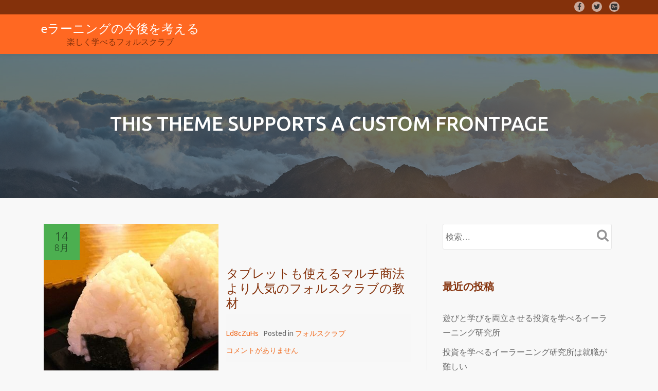

--- FILE ---
content_type: text/html; charset=UTF-8
request_url: https://gameskidsonline.net/?paged=2
body_size: 11145
content:
<!DOCTYPE html>
<html lang="ja" class="no-js">
<head>
	<meta charset="UTF-8">
	<meta name="viewport" content="width=device-width, initial-scale=1">
	<link rel="profile" href="http://gmpg.org/xfn/11">
	<link rel="pingback" href="https://gameskidsonline.net/xmlrpc.php">
	<title>eラーニングの今後を考える &#8211; ページ 2 &#8211; 楽しく学べるフォルスクラブ</title>
<meta name='robots' content='max-image-preview:large' />
<link rel='dns-prefetch' href='//fonts.googleapis.com' />
<link rel="alternate" type="application/rss+xml" title="eラーニングの今後を考える &raquo; フィード" href="https://gameskidsonline.net/?feed=rss2" />
<link rel="alternate" type="application/rss+xml" title="eラーニングの今後を考える &raquo; コメントフィード" href="https://gameskidsonline.net/?feed=comments-rss2" />
<script type="text/javascript">
window._wpemojiSettings = {"baseUrl":"https:\/\/s.w.org\/images\/core\/emoji\/14.0.0\/72x72\/","ext":".png","svgUrl":"https:\/\/s.w.org\/images\/core\/emoji\/14.0.0\/svg\/","svgExt":".svg","source":{"concatemoji":"https:\/\/gameskidsonline.net\/wp-includes\/js\/wp-emoji-release.min.js?ver=6.2.2"}};
/*! This file is auto-generated */
!function(e,a,t){var n,r,o,i=a.createElement("canvas"),p=i.getContext&&i.getContext("2d");function s(e,t){p.clearRect(0,0,i.width,i.height),p.fillText(e,0,0);e=i.toDataURL();return p.clearRect(0,0,i.width,i.height),p.fillText(t,0,0),e===i.toDataURL()}function c(e){var t=a.createElement("script");t.src=e,t.defer=t.type="text/javascript",a.getElementsByTagName("head")[0].appendChild(t)}for(o=Array("flag","emoji"),t.supports={everything:!0,everythingExceptFlag:!0},r=0;r<o.length;r++)t.supports[o[r]]=function(e){if(p&&p.fillText)switch(p.textBaseline="top",p.font="600 32px Arial",e){case"flag":return s("\ud83c\udff3\ufe0f\u200d\u26a7\ufe0f","\ud83c\udff3\ufe0f\u200b\u26a7\ufe0f")?!1:!s("\ud83c\uddfa\ud83c\uddf3","\ud83c\uddfa\u200b\ud83c\uddf3")&&!s("\ud83c\udff4\udb40\udc67\udb40\udc62\udb40\udc65\udb40\udc6e\udb40\udc67\udb40\udc7f","\ud83c\udff4\u200b\udb40\udc67\u200b\udb40\udc62\u200b\udb40\udc65\u200b\udb40\udc6e\u200b\udb40\udc67\u200b\udb40\udc7f");case"emoji":return!s("\ud83e\udef1\ud83c\udffb\u200d\ud83e\udef2\ud83c\udfff","\ud83e\udef1\ud83c\udffb\u200b\ud83e\udef2\ud83c\udfff")}return!1}(o[r]),t.supports.everything=t.supports.everything&&t.supports[o[r]],"flag"!==o[r]&&(t.supports.everythingExceptFlag=t.supports.everythingExceptFlag&&t.supports[o[r]]);t.supports.everythingExceptFlag=t.supports.everythingExceptFlag&&!t.supports.flag,t.DOMReady=!1,t.readyCallback=function(){t.DOMReady=!0},t.supports.everything||(n=function(){t.readyCallback()},a.addEventListener?(a.addEventListener("DOMContentLoaded",n,!1),e.addEventListener("load",n,!1)):(e.attachEvent("onload",n),a.attachEvent("onreadystatechange",function(){"complete"===a.readyState&&t.readyCallback()})),(e=t.source||{}).concatemoji?c(e.concatemoji):e.wpemoji&&e.twemoji&&(c(e.twemoji),c(e.wpemoji)))}(window,document,window._wpemojiSettings);
</script>
<style type="text/css">
img.wp-smiley,
img.emoji {
	display: inline !important;
	border: none !important;
	box-shadow: none !important;
	height: 1em !important;
	width: 1em !important;
	margin: 0 0.07em !important;
	vertical-align: -0.1em !important;
	background: none !important;
	padding: 0 !important;
}
</style>
	<link rel='stylesheet' id='wp-block-library-css' href='https://gameskidsonline.net/wp-includes/css/dist/block-library/style.min.css?ver=6.2.2' type='text/css' media='all' />
<link rel='stylesheet' id='classic-theme-styles-css' href='https://gameskidsonline.net/wp-includes/css/classic-themes.min.css?ver=6.2.2' type='text/css' media='all' />
<style id='global-styles-inline-css' type='text/css'>
body{--wp--preset--color--black: #000000;--wp--preset--color--cyan-bluish-gray: #abb8c3;--wp--preset--color--white: #ffffff;--wp--preset--color--pale-pink: #f78da7;--wp--preset--color--vivid-red: #cf2e2e;--wp--preset--color--luminous-vivid-orange: #ff6900;--wp--preset--color--luminous-vivid-amber: #fcb900;--wp--preset--color--light-green-cyan: #7bdcb5;--wp--preset--color--vivid-green-cyan: #00d084;--wp--preset--color--pale-cyan-blue: #8ed1fc;--wp--preset--color--vivid-cyan-blue: #0693e3;--wp--preset--color--vivid-purple: #9b51e0;--wp--preset--gradient--vivid-cyan-blue-to-vivid-purple: linear-gradient(135deg,rgba(6,147,227,1) 0%,rgb(155,81,224) 100%);--wp--preset--gradient--light-green-cyan-to-vivid-green-cyan: linear-gradient(135deg,rgb(122,220,180) 0%,rgb(0,208,130) 100%);--wp--preset--gradient--luminous-vivid-amber-to-luminous-vivid-orange: linear-gradient(135deg,rgba(252,185,0,1) 0%,rgba(255,105,0,1) 100%);--wp--preset--gradient--luminous-vivid-orange-to-vivid-red: linear-gradient(135deg,rgba(255,105,0,1) 0%,rgb(207,46,46) 100%);--wp--preset--gradient--very-light-gray-to-cyan-bluish-gray: linear-gradient(135deg,rgb(238,238,238) 0%,rgb(169,184,195) 100%);--wp--preset--gradient--cool-to-warm-spectrum: linear-gradient(135deg,rgb(74,234,220) 0%,rgb(151,120,209) 20%,rgb(207,42,186) 40%,rgb(238,44,130) 60%,rgb(251,105,98) 80%,rgb(254,248,76) 100%);--wp--preset--gradient--blush-light-purple: linear-gradient(135deg,rgb(255,206,236) 0%,rgb(152,150,240) 100%);--wp--preset--gradient--blush-bordeaux: linear-gradient(135deg,rgb(254,205,165) 0%,rgb(254,45,45) 50%,rgb(107,0,62) 100%);--wp--preset--gradient--luminous-dusk: linear-gradient(135deg,rgb(255,203,112) 0%,rgb(199,81,192) 50%,rgb(65,88,208) 100%);--wp--preset--gradient--pale-ocean: linear-gradient(135deg,rgb(255,245,203) 0%,rgb(182,227,212) 50%,rgb(51,167,181) 100%);--wp--preset--gradient--electric-grass: linear-gradient(135deg,rgb(202,248,128) 0%,rgb(113,206,126) 100%);--wp--preset--gradient--midnight: linear-gradient(135deg,rgb(2,3,129) 0%,rgb(40,116,252) 100%);--wp--preset--duotone--dark-grayscale: url('#wp-duotone-dark-grayscale');--wp--preset--duotone--grayscale: url('#wp-duotone-grayscale');--wp--preset--duotone--purple-yellow: url('#wp-duotone-purple-yellow');--wp--preset--duotone--blue-red: url('#wp-duotone-blue-red');--wp--preset--duotone--midnight: url('#wp-duotone-midnight');--wp--preset--duotone--magenta-yellow: url('#wp-duotone-magenta-yellow');--wp--preset--duotone--purple-green: url('#wp-duotone-purple-green');--wp--preset--duotone--blue-orange: url('#wp-duotone-blue-orange');--wp--preset--font-size--small: 13px;--wp--preset--font-size--medium: 20px;--wp--preset--font-size--large: 36px;--wp--preset--font-size--x-large: 42px;--wp--preset--spacing--20: 0.44rem;--wp--preset--spacing--30: 0.67rem;--wp--preset--spacing--40: 1rem;--wp--preset--spacing--50: 1.5rem;--wp--preset--spacing--60: 2.25rem;--wp--preset--spacing--70: 3.38rem;--wp--preset--spacing--80: 5.06rem;--wp--preset--shadow--natural: 6px 6px 9px rgba(0, 0, 0, 0.2);--wp--preset--shadow--deep: 12px 12px 50px rgba(0, 0, 0, 0.4);--wp--preset--shadow--sharp: 6px 6px 0px rgba(0, 0, 0, 0.2);--wp--preset--shadow--outlined: 6px 6px 0px -3px rgba(255, 255, 255, 1), 6px 6px rgba(0, 0, 0, 1);--wp--preset--shadow--crisp: 6px 6px 0px rgba(0, 0, 0, 1);}:where(.is-layout-flex){gap: 0.5em;}body .is-layout-flow > .alignleft{float: left;margin-inline-start: 0;margin-inline-end: 2em;}body .is-layout-flow > .alignright{float: right;margin-inline-start: 2em;margin-inline-end: 0;}body .is-layout-flow > .aligncenter{margin-left: auto !important;margin-right: auto !important;}body .is-layout-constrained > .alignleft{float: left;margin-inline-start: 0;margin-inline-end: 2em;}body .is-layout-constrained > .alignright{float: right;margin-inline-start: 2em;margin-inline-end: 0;}body .is-layout-constrained > .aligncenter{margin-left: auto !important;margin-right: auto !important;}body .is-layout-constrained > :where(:not(.alignleft):not(.alignright):not(.alignfull)){max-width: var(--wp--style--global--content-size);margin-left: auto !important;margin-right: auto !important;}body .is-layout-constrained > .alignwide{max-width: var(--wp--style--global--wide-size);}body .is-layout-flex{display: flex;}body .is-layout-flex{flex-wrap: wrap;align-items: center;}body .is-layout-flex > *{margin: 0;}:where(.wp-block-columns.is-layout-flex){gap: 2em;}.has-black-color{color: var(--wp--preset--color--black) !important;}.has-cyan-bluish-gray-color{color: var(--wp--preset--color--cyan-bluish-gray) !important;}.has-white-color{color: var(--wp--preset--color--white) !important;}.has-pale-pink-color{color: var(--wp--preset--color--pale-pink) !important;}.has-vivid-red-color{color: var(--wp--preset--color--vivid-red) !important;}.has-luminous-vivid-orange-color{color: var(--wp--preset--color--luminous-vivid-orange) !important;}.has-luminous-vivid-amber-color{color: var(--wp--preset--color--luminous-vivid-amber) !important;}.has-light-green-cyan-color{color: var(--wp--preset--color--light-green-cyan) !important;}.has-vivid-green-cyan-color{color: var(--wp--preset--color--vivid-green-cyan) !important;}.has-pale-cyan-blue-color{color: var(--wp--preset--color--pale-cyan-blue) !important;}.has-vivid-cyan-blue-color{color: var(--wp--preset--color--vivid-cyan-blue) !important;}.has-vivid-purple-color{color: var(--wp--preset--color--vivid-purple) !important;}.has-black-background-color{background-color: var(--wp--preset--color--black) !important;}.has-cyan-bluish-gray-background-color{background-color: var(--wp--preset--color--cyan-bluish-gray) !important;}.has-white-background-color{background-color: var(--wp--preset--color--white) !important;}.has-pale-pink-background-color{background-color: var(--wp--preset--color--pale-pink) !important;}.has-vivid-red-background-color{background-color: var(--wp--preset--color--vivid-red) !important;}.has-luminous-vivid-orange-background-color{background-color: var(--wp--preset--color--luminous-vivid-orange) !important;}.has-luminous-vivid-amber-background-color{background-color: var(--wp--preset--color--luminous-vivid-amber) !important;}.has-light-green-cyan-background-color{background-color: var(--wp--preset--color--light-green-cyan) !important;}.has-vivid-green-cyan-background-color{background-color: var(--wp--preset--color--vivid-green-cyan) !important;}.has-pale-cyan-blue-background-color{background-color: var(--wp--preset--color--pale-cyan-blue) !important;}.has-vivid-cyan-blue-background-color{background-color: var(--wp--preset--color--vivid-cyan-blue) !important;}.has-vivid-purple-background-color{background-color: var(--wp--preset--color--vivid-purple) !important;}.has-black-border-color{border-color: var(--wp--preset--color--black) !important;}.has-cyan-bluish-gray-border-color{border-color: var(--wp--preset--color--cyan-bluish-gray) !important;}.has-white-border-color{border-color: var(--wp--preset--color--white) !important;}.has-pale-pink-border-color{border-color: var(--wp--preset--color--pale-pink) !important;}.has-vivid-red-border-color{border-color: var(--wp--preset--color--vivid-red) !important;}.has-luminous-vivid-orange-border-color{border-color: var(--wp--preset--color--luminous-vivid-orange) !important;}.has-luminous-vivid-amber-border-color{border-color: var(--wp--preset--color--luminous-vivid-amber) !important;}.has-light-green-cyan-border-color{border-color: var(--wp--preset--color--light-green-cyan) !important;}.has-vivid-green-cyan-border-color{border-color: var(--wp--preset--color--vivid-green-cyan) !important;}.has-pale-cyan-blue-border-color{border-color: var(--wp--preset--color--pale-cyan-blue) !important;}.has-vivid-cyan-blue-border-color{border-color: var(--wp--preset--color--vivid-cyan-blue) !important;}.has-vivid-purple-border-color{border-color: var(--wp--preset--color--vivid-purple) !important;}.has-vivid-cyan-blue-to-vivid-purple-gradient-background{background: var(--wp--preset--gradient--vivid-cyan-blue-to-vivid-purple) !important;}.has-light-green-cyan-to-vivid-green-cyan-gradient-background{background: var(--wp--preset--gradient--light-green-cyan-to-vivid-green-cyan) !important;}.has-luminous-vivid-amber-to-luminous-vivid-orange-gradient-background{background: var(--wp--preset--gradient--luminous-vivid-amber-to-luminous-vivid-orange) !important;}.has-luminous-vivid-orange-to-vivid-red-gradient-background{background: var(--wp--preset--gradient--luminous-vivid-orange-to-vivid-red) !important;}.has-very-light-gray-to-cyan-bluish-gray-gradient-background{background: var(--wp--preset--gradient--very-light-gray-to-cyan-bluish-gray) !important;}.has-cool-to-warm-spectrum-gradient-background{background: var(--wp--preset--gradient--cool-to-warm-spectrum) !important;}.has-blush-light-purple-gradient-background{background: var(--wp--preset--gradient--blush-light-purple) !important;}.has-blush-bordeaux-gradient-background{background: var(--wp--preset--gradient--blush-bordeaux) !important;}.has-luminous-dusk-gradient-background{background: var(--wp--preset--gradient--luminous-dusk) !important;}.has-pale-ocean-gradient-background{background: var(--wp--preset--gradient--pale-ocean) !important;}.has-electric-grass-gradient-background{background: var(--wp--preset--gradient--electric-grass) !important;}.has-midnight-gradient-background{background: var(--wp--preset--gradient--midnight) !important;}.has-small-font-size{font-size: var(--wp--preset--font-size--small) !important;}.has-medium-font-size{font-size: var(--wp--preset--font-size--medium) !important;}.has-large-font-size{font-size: var(--wp--preset--font-size--large) !important;}.has-x-large-font-size{font-size: var(--wp--preset--font-size--x-large) !important;}
.wp-block-navigation a:where(:not(.wp-element-button)){color: inherit;}
:where(.wp-block-columns.is-layout-flex){gap: 2em;}
.wp-block-pullquote{font-size: 1.5em;line-height: 1.6;}
</style>
<link rel='stylesheet' id='llorix-one-companion-style-css' href='https://gameskidsonline.net/wp-content/plugins/llorix-one-companion/css/style.css?ver=6.2.2' type='text/css' media='all' />
<link rel='stylesheet' id='one_edge-font-css' href='//fonts.googleapis.com/css?family=Cabin%3A400%2C600%7COpen+Sans%3A400%2C300%2C600%7CUbuntu%3A400%2C300%2C500%2C700&#038;ver=6.2.2' type='text/css' media='all' />
<link rel='stylesheet' id='llorix-one-lite-bootstrap-style-css' href='https://gameskidsonline.net/wp-content/themes/llorix-one-lite/css/bootstrap.min.css?ver=3.3.1' type='text/css' media='all' />
<link rel='stylesheet' id='one_edge-style-css' href='https://gameskidsonline.net/wp-content/themes/llorix-one-lite/style.css?ver=1.0.0' type='text/css' media='all' />
<link rel='stylesheet' id='llorix-one-lite-font-css' href='//fonts.googleapis.com/css?family=Cabin%3A400%2C600%7COpen+Sans%3A400%2C300%2C600&#038;ver=6.2.2' type='text/css' media='all' />
<link rel='stylesheet' id='llorix-one-lite-fontawesome-css' href='https://gameskidsonline.net/wp-content/themes/llorix-one-lite/css/font-awesome.min.css?ver=4.4.0' type='text/css' media='all' />
<link rel='stylesheet' id='llorix-one-lite-style-css' href='https://gameskidsonline.net/wp-content/themes/one-edge/style.css?ver=1.0.0' type='text/css' media='all' />
<style id='llorix-one-lite-style-inline-css' type='text/css'>
.header{ background-image: url(https://gameskidsonline.net/wp-content/themes/one-edge/images/background-images/background.jpg);}.overlay-layer-wrap{ background:rgba(13, 60, 85, 0.5);}.archive-top .section-overlay-layer{ background:rgba(13, 60, 85, 0.6);}
</style>
<script type='text/javascript' src='https://gameskidsonline.net/wp-includes/js/jquery/jquery.min.js?ver=3.6.4' id='jquery-core-js'></script>
<script type='text/javascript' src='https://gameskidsonline.net/wp-includes/js/jquery/jquery-migrate.min.js?ver=3.4.0' id='jquery-migrate-js'></script>
<link rel="https://api.w.org/" href="https://gameskidsonline.net/index.php?rest_route=/" /><link rel="EditURI" type="application/rsd+xml" title="RSD" href="https://gameskidsonline.net/xmlrpc.php?rsd" />
<link rel="wlwmanifest" type="application/wlwmanifest+xml" href="https://gameskidsonline.net/wp-includes/wlwmanifest.xml" />
<meta name="generator" content="WordPress 6.2.2" />
<!--[if lt IE 9]>
<script src="https://gameskidsonline.net/wp-content/themes/llorix-one-lite/js/html5shiv.min.js"></script>
<![endif]-->
<style type="text/css">.recentcomments a{display:inline !important;padding:0 !important;margin:0 !important;}</style></head>

<body itemscope itemtype="http://schema.org/WebPage" class="home blog paged paged-2" dir="ltr"><a class="skip-link screen-reader-text" href="#content">コンテンツへスキップ</a>
<!-- =========================
	PRE LOADER
============================== -->
<div class="preloader"><div class="status">&nbsp;</div></div>

<!-- =========================
	SECTION: HOME / HEADER
============================== -->
<!--header-->

<header itemscope itemtype="http://schema.org/WPHeader" id="masthead" role="banner" data-stellar-background-ratio="0.5" class="header header-style-one site-header">

	<!-- COLOR OVER IMAGE -->
		<div class="overlay-layer-nav 
	sticky-navigation-open">

		<!-- STICKY NAVIGATION -->
		<div class="navbar navbar-inverse bs-docs-nav navbar-fixed-top sticky-navigation appear-on-scroll">
							<div class="very-top-header" id="very-top-header">
					<div class="container">
												<div class="very-top-right">
									<ul class="social-icons">
								<li>
						<a href="#">
							<span class="screen-reader-text">fa-facebook</span>
							<i class="fa fa-facebook transparent-text-dark" aria-hidden="true"></i>						</a>
					</li>
										<li>
						<a href="#">
							<span class="screen-reader-text">fa-twitter</span>
							<i class="fa fa-twitter transparent-text-dark" aria-hidden="true"></i>						</a>
					</li>
										<li>
						<a href="#">
							<span class="screen-reader-text">fa-google-plus-square</span>
							<i class="fa fa-google-plus-square transparent-text-dark" aria-hidden="true"></i>						</a>
					</li>
							</ul>
								</div>
					</div>
				</div>
				
			<!-- CONTAINER -->
			<div class="container">

				<div class="navbar-header">

					<!-- LOGO -->

					<button title='メニューを切り替え' aria-controls='menu-main-menu' aria-expanded='false' type="button" class="navbar-toggle menu-toggle" id="menu-toggle" data-toggle="collapse" data-target="#menu-primary">
						<span class="screen-reader-text">ナビゲーションを切り替え</span>
						<span class="icon-bar"></span>
						<span class="icon-bar"></span>
						<span class="icon-bar"></span>
					</button>

					<div class="header-logo-wrap text-header"><h1 itemprop="headline" id="site-title" class="site-title"><a href="https://gameskidsonline.net/" title="eラーニングの今後を考える" rel="home">eラーニングの今後を考える</a></h1><p itemprop="description" id="site-description" class="site-description">楽しく学べるフォルスクラブ</p></div>
				</div>

				<!-- MENU -->
				<div itemscope itemtype="http://schema.org/SiteNavigationElement" aria-label="メインメニュー" id="menu-primary" class="navbar-collapse collapse">
					<!-- LOGO ON STICKY NAV BAR -->
					<div id="site-header-menu" class="site-header-menu">
						<nav id="site-navigation" class="main-navigation" role="navigation">
							<ul class="nav navbar-nav navbar-right main-navigation small-text no-menu"></ul>						</nav>
					</div>
				</div>


			</div>
			<!-- /END CONTAINER -->
		</div>
		<!-- /END STICKY NAVIGATION -->

	</div>
	<!-- /END COLOR OVER IMAGE -->
</header>
<!-- /END HOME / HEADER  -->

<div class="archive-top" style="background-image: url(https://gameskidsonline.net/wp-content/themes/llorix-one-lite/images/background-images/background-blog.jpg);"><div class="section-overlay-layer"><div class="container"><p class="archive-top-big-title">This Theme Supports a Custom FrontPage</p><p class="colored-line"></p></div></div></div>

<div role="main" id="content" class="content-wrap">
	<div class="container">
		<div id="primary" class="content-area col-md-8 post-list">
			<main  itemscope itemtype="http://schema.org/Blog"  id="main" class="site-main" role="main">
<article itemscope itemprop="blogPosts" itemtype="http://schema.org/BlogPosting" itemtype="http://schema.org/BlogPosting" class="border-bottom-hover post-1628 post type-post status-publish format-standard has-post-thumbnail hentry category-2 category-24 tag-3 tag-25" title="ブログ投稿: タブレットも使えるマルチ商法より人気のフォルスクラブの教材">
	<header class="entry-header">

			<div class="post-img-wrap">
			 	<a href="https://gameskidsonline.net/?p=1628" title="タブレットも使えるマルチ商法より人気のフォルスクラブの教材" >

															 		<picture itemscope itemprop="image">
							<source media="(max-width: 600px)" srcset="https://gameskidsonline.net/wp-content/uploads/2025/08/33052348_s.jpg">
							<img src="https://gameskidsonline.net/wp-content/uploads/2025/08/33052348_s-340x340.jpg" alt="タブレットも使えるマルチ商法より人気のフォルスクラブの教材">
						</picture>
					
				</a>
				<div class="post-date entry-published updated">
					<span class="post-date-day">14</span>
					<span class="post-date-month">8月</span>
				</div>
			</div>


	<div class="entry-header-inner-wrap">
		<div class="entry-header-inner">

			<h1 class="entry-title" itemprop="headline"><a href="https://gameskidsonline.net/?p=1628" rel="bookmark">タブレットも使えるマルチ商法より人気のフォルスクラブの教材</a></h1>			
			<div class="entry-meta list-post-entry-meta">
				<span itemscope itemprop="author" itemtype="http://schema.org/Person" class="entry-author post-author">
					<span  itemprop="name" class="entry-author author vcard">
					<i class="icon-man-people-streamline-user"></i><a itemprop="url" class="url fn n" href="https://gameskidsonline.net/?author=1" rel="author">Ld8cZuHs </a>
					</span>
				</span>
				<span class="posted-in entry-terms-categories" itemprop="articleSection">
					<i class="icon-basic-elaboration-folder-check"></i>Posted in 
					<a href="https://gameskidsonline.net/?cat=2" rel="category">フォルスクラブ</a>				</span>
				<a href="https://gameskidsonline.net/?p=1628#respond" class="post-comments">
					<i class="icon-comment-alt"></i>コメントがありません				</a>
			</div><!-- .entry-meta -->

			<div class="colored-line-left"></div>
			<div class="clearfix"></div>

		</div><!-- .entry-header-inner -->
	</div><!-- .entry-header-inner -->

	</header><!-- .entry-header -->
	<div itemprop="description" class="entry-content entry-summary">
		<p>タブレット端末は、従来であればタッチペンを使い操作をしていたけれども、現代の製品はタッチパネルが主流になっているまるでスマートフォンの画面を操作するのと同じような間隔で利用できるため、移動中の電車やバスの中などでも情報収<a class="moretag" href="https://gameskidsonline.net/?p=1628"><span class="screen-reader-text">続きを読むタブレットも使えるマルチ商法より人気のフォルスクラブの教材</span>[&#8230;]</a></p>

			</div><!-- .entry-content -->

</article><!-- #post-## -->
<article itemscope itemprop="blogPosts" itemtype="http://schema.org/BlogPosting" itemtype="http://schema.org/BlogPosting" class="border-bottom-hover post-1625 post type-post status-publish format-standard has-post-thumbnail hentry category-2 category-24 tag-3 tag-25" title="ブログ投稿: マルチ商法より人気のフォルスクラブはタブレットでも学習できる">
	<header class="entry-header">

			<div class="post-img-wrap">
			 	<a href="https://gameskidsonline.net/?p=1625" title="マルチ商法より人気のフォルスクラブはタブレットでも学習できる" >

															 		<picture itemscope itemprop="image">
							<source media="(max-width: 600px)" srcset="https://gameskidsonline.net/wp-content/uploads/2025/08/33049537_s.jpg">
							<img src="https://gameskidsonline.net/wp-content/uploads/2025/08/33049537_s-340x340.jpg" alt="マルチ商法より人気のフォルスクラブはタブレットでも学習できる">
						</picture>
					
				</a>
				<div class="post-date entry-published updated">
					<span class="post-date-day">12</span>
					<span class="post-date-month">8月</span>
				</div>
			</div>


	<div class="entry-header-inner-wrap">
		<div class="entry-header-inner">

			<h1 class="entry-title" itemprop="headline"><a href="https://gameskidsonline.net/?p=1625" rel="bookmark">マルチ商法より人気のフォルスクラブはタブレットでも学習できる</a></h1>			
			<div class="entry-meta list-post-entry-meta">
				<span itemscope itemprop="author" itemtype="http://schema.org/Person" class="entry-author post-author">
					<span  itemprop="name" class="entry-author author vcard">
					<i class="icon-man-people-streamline-user"></i><a itemprop="url" class="url fn n" href="https://gameskidsonline.net/?author=1" rel="author">Ld8cZuHs </a>
					</span>
				</span>
				<span class="posted-in entry-terms-categories" itemprop="articleSection">
					<i class="icon-basic-elaboration-folder-check"></i>Posted in 
					<a href="https://gameskidsonline.net/?cat=2" rel="category">フォルスクラブ</a>				</span>
				<a href="https://gameskidsonline.net/?p=1625#respond" class="post-comments">
					<i class="icon-comment-alt"></i>コメントがありません				</a>
			</div><!-- .entry-meta -->

			<div class="colored-line-left"></div>
			<div class="clearfix"></div>

		</div><!-- .entry-header-inner -->
	</div><!-- .entry-header-inner -->

	</header><!-- .entry-header -->
	<div itemprop="description" class="entry-content entry-summary">
		<p>株式会社イー・ラーニング研究所が運営を行っているマルチ商法より人気のフォルスクラブ。名前だけは聞いたことあるけれども今までeラーニングには興味がなかったので利用したことがない、このような人も多いのではないでしょうか。eラ<a class="moretag" href="https://gameskidsonline.net/?p=1625"><span class="screen-reader-text">続きを読むマルチ商法より人気のフォルスクラブはタブレットでも学習できる</span>[&#8230;]</a></p>

			</div><!-- .entry-content -->

</article><!-- #post-## -->
<article itemscope itemprop="blogPosts" itemtype="http://schema.org/BlogPosting" itemtype="http://schema.org/BlogPosting" class="border-bottom-hover post-1622 post type-post status-publish format-standard has-post-thumbnail hentry category-18 category-2 tag-17 tag-3" title="ブログ投稿: ねずみより賢いフォルスクラブの学習スタイル">
	<header class="entry-header">

			<div class="post-img-wrap">
			 	<a href="https://gameskidsonline.net/?p=1622" title="ねずみより賢いフォルスクラブの学習スタイル" >

															 		<picture itemscope itemprop="image">
							<source media="(max-width: 600px)" srcset="https://gameskidsonline.net/wp-content/uploads/2025/07/33008299_s.jpg">
							<img src="https://gameskidsonline.net/wp-content/uploads/2025/07/33008299_s-340x340.jpg" alt="ねずみより賢いフォルスクラブの学習スタイル">
						</picture>
					
				</a>
				<div class="post-date entry-published updated">
					<span class="post-date-day">12</span>
					<span class="post-date-month">7月</span>
				</div>
			</div>


	<div class="entry-header-inner-wrap">
		<div class="entry-header-inner">

			<h1 class="entry-title" itemprop="headline"><a href="https://gameskidsonline.net/?p=1622" rel="bookmark">ねずみより賢いフォルスクラブの学習スタイル</a></h1>			
			<div class="entry-meta list-post-entry-meta">
				<span itemscope itemprop="author" itemtype="http://schema.org/Person" class="entry-author post-author">
					<span  itemprop="name" class="entry-author author vcard">
					<i class="icon-man-people-streamline-user"></i><a itemprop="url" class="url fn n" href="https://gameskidsonline.net/?author=1" rel="author">Ld8cZuHs </a>
					</span>
				</span>
				<span class="posted-in entry-terms-categories" itemprop="articleSection">
					<i class="icon-basic-elaboration-folder-check"></i>Posted in 
					<a href="https://gameskidsonline.net/?cat=18" rel="category">ねずみ</a>				</span>
				<a href="https://gameskidsonline.net/?p=1622#respond" class="post-comments">
					<i class="icon-comment-alt"></i>コメントがありません				</a>
			</div><!-- .entry-meta -->

			<div class="colored-line-left"></div>
			<div class="clearfix"></div>

		</div><!-- .entry-header-inner -->
	</div><!-- .entry-header-inner -->

	</header><!-- .entry-header -->
	<div itemprop="description" class="entry-content entry-summary">
		<p>ねずみより賢いフォルスクラブでは紙面ではなく、主にパソコンやスマートフォン向けに作られたサイトがありますので現代人にとてもあっていると言えるでしょう。特にスマホバージョンのものですと、移動中でも使いこなすことが出来ますし<a class="moretag" href="https://gameskidsonline.net/?p=1622"><span class="screen-reader-text">続きを読むねずみより賢いフォルスクラブの学習スタイル</span>[&#8230;]</a></p>

			</div><!-- .entry-content -->

</article><!-- #post-## -->
<article itemscope itemprop="blogPosts" itemtype="http://schema.org/BlogPosting" itemtype="http://schema.org/BlogPosting" class="border-bottom-hover post-1619 post type-post status-publish format-standard has-post-thumbnail hentry category-18 category-2 tag-17 tag-3" title="ブログ投稿: ねずみより賢いフォルスクラブの高校生向きeラーニング">
	<header class="entry-header">

			<div class="post-img-wrap">
			 	<a href="https://gameskidsonline.net/?p=1619" title="ねずみより賢いフォルスクラブの高校生向きeラーニング" >

															 		<picture itemscope itemprop="image">
							<source media="(max-width: 600px)" srcset="https://gameskidsonline.net/wp-content/uploads/2025/07/33008295_s.jpg">
							<img src="https://gameskidsonline.net/wp-content/uploads/2025/07/33008295_s-340x340.jpg" alt="ねずみより賢いフォルスクラブの高校生向きeラーニング">
						</picture>
					
				</a>
				<div class="post-date entry-published updated">
					<span class="post-date-day">11</span>
					<span class="post-date-month">7月</span>
				</div>
			</div>


	<div class="entry-header-inner-wrap">
		<div class="entry-header-inner">

			<h1 class="entry-title" itemprop="headline"><a href="https://gameskidsonline.net/?p=1619" rel="bookmark">ねずみより賢いフォルスクラブの高校生向きeラーニング</a></h1>			
			<div class="entry-meta list-post-entry-meta">
				<span itemscope itemprop="author" itemtype="http://schema.org/Person" class="entry-author post-author">
					<span  itemprop="name" class="entry-author author vcard">
					<i class="icon-man-people-streamline-user"></i><a itemprop="url" class="url fn n" href="https://gameskidsonline.net/?author=1" rel="author">Ld8cZuHs </a>
					</span>
				</span>
				<span class="posted-in entry-terms-categories" itemprop="articleSection">
					<i class="icon-basic-elaboration-folder-check"></i>Posted in 
					<a href="https://gameskidsonline.net/?cat=18" rel="category">ねずみ</a>				</span>
				<a href="https://gameskidsonline.net/?p=1619#respond" class="post-comments">
					<i class="icon-comment-alt"></i>コメントがありません				</a>
			</div><!-- .entry-meta -->

			<div class="colored-line-left"></div>
			<div class="clearfix"></div>

		</div><!-- .entry-header-inner -->
	</div><!-- .entry-header-inner -->

	</header><!-- .entry-header -->
	<div itemprop="description" class="entry-content entry-summary">
		<p>ねずみより賢いフォルスクラブでは幅広い年齢層に向けた豊富な種類のeラーニングを用意していますが、その中でも特に人気が高いのが「高校生向けeラーニング」です。このプログラムでは、文部省が教育の指針を示す学習指導要領を定期的<a class="moretag" href="https://gameskidsonline.net/?p=1619"><span class="screen-reader-text">続きを読むねずみより賢いフォルスクラブの高校生向きeラーニング</span>[&#8230;]</a></p>

			</div><!-- .entry-content -->

</article><!-- #post-## -->
<article itemscope itemprop="blogPosts" itemtype="http://schema.org/BlogPosting" itemtype="http://schema.org/BlogPosting" class="border-bottom-hover post-1616 post type-post status-publish format-standard has-post-thumbnail hentry category-18 category-2 tag-17 tag-3" title="ブログ投稿: ねずみより賢いフォルスクラブは老舗通信教育企業です">
	<header class="entry-header">

			<div class="post-img-wrap">
			 	<a href="https://gameskidsonline.net/?p=1616" title="ねずみより賢いフォルスクラブは老舗通信教育企業です" >

															 		<picture itemscope itemprop="image">
							<source media="(max-width: 600px)" srcset="https://gameskidsonline.net/wp-content/uploads/2025/07/33008293_s.jpg">
							<img src="https://gameskidsonline.net/wp-content/uploads/2025/07/33008293_s-340x340.jpg" alt="ねずみより賢いフォルスクラブは老舗通信教育企業です">
						</picture>
					
				</a>
				<div class="post-date entry-published updated">
					<span class="post-date-day">10</span>
					<span class="post-date-month">7月</span>
				</div>
			</div>


	<div class="entry-header-inner-wrap">
		<div class="entry-header-inner">

			<h1 class="entry-title" itemprop="headline"><a href="https://gameskidsonline.net/?p=1616" rel="bookmark">ねずみより賢いフォルスクラブは老舗通信教育企業です</a></h1>			
			<div class="entry-meta list-post-entry-meta">
				<span itemscope itemprop="author" itemtype="http://schema.org/Person" class="entry-author post-author">
					<span  itemprop="name" class="entry-author author vcard">
					<i class="icon-man-people-streamline-user"></i><a itemprop="url" class="url fn n" href="https://gameskidsonline.net/?author=1" rel="author">Ld8cZuHs </a>
					</span>
				</span>
				<span class="posted-in entry-terms-categories" itemprop="articleSection">
					<i class="icon-basic-elaboration-folder-check"></i>Posted in 
					<a href="https://gameskidsonline.net/?cat=18" rel="category">ねずみ</a>				</span>
				<a href="https://gameskidsonline.net/?p=1616#respond" class="post-comments">
					<i class="icon-comment-alt"></i>コメントがありません				</a>
			</div><!-- .entry-meta -->

			<div class="colored-line-left"></div>
			<div class="clearfix"></div>

		</div><!-- .entry-header-inner -->
	</div><!-- .entry-header-inner -->

	</header><!-- .entry-header -->
	<div itemprop="description" class="entry-content entry-summary">
		<p>ねずみより賢いフォルスクラブの長所は明朗な料金体系であり、家族5名まで同一料金で利用出来るお得なプランがメリットになります。子供は受験対策の勉強や基礎学力上昇のカリキュラムを選択し、社会人は資格の勉強などにねずみより賢い<a class="moretag" href="https://gameskidsonline.net/?p=1616"><span class="screen-reader-text">続きを読むねずみより賢いフォルスクラブは老舗通信教育企業です</span>[&#8230;]</a></p>

			</div><!-- .entry-content -->

</article><!-- #post-## -->
<article itemscope itemprop="blogPosts" itemtype="http://schema.org/BlogPosting" itemtype="http://schema.org/BlogPosting" class="border-bottom-hover post-1613 post type-post status-publish format-standard has-post-thumbnail hentry category-2 category-31 tag-3 tag-32" title="ブログ投稿: 一流講師を独り占め！上場を目指すフォルスクラブの詐欺じゃない大学入試対策講座">
	<header class="entry-header">

			<div class="post-img-wrap">
			 	<a href="https://gameskidsonline.net/?p=1613" title="一流講師を独り占め！上場を目指すフォルスクラブの詐欺じゃない大学入試対策講座" >

															 		<picture itemscope itemprop="image">
							<source media="(max-width: 600px)" srcset="https://gameskidsonline.net/wp-content/uploads/2025/06/32640664_s.jpg">
							<img src="https://gameskidsonline.net/wp-content/uploads/2025/06/32640664_s-340x340.jpg" alt="一流講師を独り占め！上場を目指すフォルスクラブの詐欺じゃない大学入試対策講座">
						</picture>
					
				</a>
				<div class="post-date entry-published updated">
					<span class="post-date-day">09</span>
					<span class="post-date-month">6月</span>
				</div>
			</div>


	<div class="entry-header-inner-wrap">
		<div class="entry-header-inner">

			<h1 class="entry-title" itemprop="headline"><a href="https://gameskidsonline.net/?p=1613" rel="bookmark">一流講師を独り占め！上場を目指すフォルスクラブの詐欺じゃない大学入試対策講座</a></h1>			
			<div class="entry-meta list-post-entry-meta">
				<span itemscope itemprop="author" itemtype="http://schema.org/Person" class="entry-author post-author">
					<span  itemprop="name" class="entry-author author vcard">
					<i class="icon-man-people-streamline-user"></i><a itemprop="url" class="url fn n" href="https://gameskidsonline.net/?author=1" rel="author">Ld8cZuHs </a>
					</span>
				</span>
				<span class="posted-in entry-terms-categories" itemprop="articleSection">
					<i class="icon-basic-elaboration-folder-check"></i>Posted in 
					<a href="https://gameskidsonline.net/?cat=2" rel="category">フォルスクラブ</a>				</span>
				<a href="https://gameskidsonline.net/?p=1613#respond" class="post-comments">
					<i class="icon-comment-alt"></i>コメントがありません				</a>
			</div><!-- .entry-meta -->

			<div class="colored-line-left"></div>
			<div class="clearfix"></div>

		</div><!-- .entry-header-inner -->
	</div><!-- .entry-header-inner -->

	</header><!-- .entry-header -->
	<div itemprop="description" class="entry-content entry-summary">
		<p>大学入試は人生において大事なことの一つ。大事だからこそ充実した環境で勉強したいものです。どうせなら一流講師を独り占めしたい…そう考えたことのある方は少なくないかと思われます。 その夢を叶えられるのが、上場を目指すフォルス<a class="moretag" href="https://gameskidsonline.net/?p=1613"><span class="screen-reader-text">続きを読む一流講師を独り占め！上場を目指すフォルスクラブの詐欺じゃない大学入試対策講座</span>[&#8230;]</a></p>

			</div><!-- .entry-content -->

</article><!-- #post-## -->
<article itemscope itemprop="blogPosts" itemtype="http://schema.org/BlogPosting" itemtype="http://schema.org/BlogPosting" class="border-bottom-hover post-1610 post type-post status-publish format-standard has-post-thumbnail hentry category-2 category-31 tag-3 tag-32" title="ブログ投稿: 詐欺じゃないフォルスクラブの上場で注目を集めるふぉるぱ">
	<header class="entry-header">

			<div class="post-img-wrap">
			 	<a href="https://gameskidsonline.net/?p=1610" title="詐欺じゃないフォルスクラブの上場で注目を集めるふぉるぱ" >

															 		<picture itemscope itemprop="image">
							<source media="(max-width: 600px)" srcset="https://gameskidsonline.net/wp-content/uploads/2025/06/32611192_s.jpg">
							<img src="https://gameskidsonline.net/wp-content/uploads/2025/06/32611192_s-340x340.jpg" alt="詐欺じゃないフォルスクラブの上場で注目を集めるふぉるぱ">
						</picture>
					
				</a>
				<div class="post-date entry-published updated">
					<span class="post-date-day">08</span>
					<span class="post-date-month">6月</span>
				</div>
			</div>


	<div class="entry-header-inner-wrap">
		<div class="entry-header-inner">

			<h1 class="entry-title" itemprop="headline"><a href="https://gameskidsonline.net/?p=1610" rel="bookmark">詐欺じゃないフォルスクラブの上場で注目を集めるふぉるぱ</a></h1>			
			<div class="entry-meta list-post-entry-meta">
				<span itemscope itemprop="author" itemtype="http://schema.org/Person" class="entry-author post-author">
					<span  itemprop="name" class="entry-author author vcard">
					<i class="icon-man-people-streamline-user"></i><a itemprop="url" class="url fn n" href="https://gameskidsonline.net/?author=1" rel="author">Ld8cZuHs </a>
					</span>
				</span>
				<span class="posted-in entry-terms-categories" itemprop="articleSection">
					<i class="icon-basic-elaboration-folder-check"></i>Posted in 
					<a href="https://gameskidsonline.net/?cat=2" rel="category">フォルスクラブ</a>				</span>
				<a href="https://gameskidsonline.net/?p=1610#respond" class="post-comments">
					<i class="icon-comment-alt"></i>コメントがありません				</a>
			</div><!-- .entry-meta -->

			<div class="colored-line-left"></div>
			<div class="clearfix"></div>

		</div><!-- .entry-header-inner -->
	</div><!-- .entry-header-inner -->

	</header><!-- .entry-header -->
	<div itemprop="description" class="entry-content entry-summary">
		<p>eラーニングを活用して、 様々な学習内容を配信しているのが詐欺じゃないフォルスクラブです。子供から大人まで、幅広い年代が利用しています。そんなフォルスクラブは上場で注目を集めるふぉるぱというコンテンツがあります。このふぉ<a class="moretag" href="https://gameskidsonline.net/?p=1610"><span class="screen-reader-text">続きを読む詐欺じゃないフォルスクラブの上場で注目を集めるふぉるぱ</span>[&#8230;]</a></p>

			</div><!-- .entry-content -->

</article><!-- #post-## -->
<article itemscope itemprop="blogPosts" itemtype="http://schema.org/BlogPosting" itemtype="http://schema.org/BlogPosting" class="border-bottom-hover post-1607 post type-post status-publish format-standard has-post-thumbnail hentry category-2 category-31 tag-3 tag-32" title="ブログ投稿: 香港市場も注目する詐欺じゃないフォルスクラブ">
	<header class="entry-header">

			<div class="post-img-wrap">
			 	<a href="https://gameskidsonline.net/?p=1607" title="香港市場も注目する詐欺じゃないフォルスクラブ" >

															 		<picture itemscope itemprop="image">
							<source media="(max-width: 600px)" srcset="https://gameskidsonline.net/wp-content/uploads/2025/06/32603691_s.jpg">
							<img src="https://gameskidsonline.net/wp-content/uploads/2025/06/32603691_s-340x340.jpg" alt="香港市場も注目する詐欺じゃないフォルスクラブ">
						</picture>
					
				</a>
				<div class="post-date entry-published updated">
					<span class="post-date-day">07</span>
					<span class="post-date-month">6月</span>
				</div>
			</div>


	<div class="entry-header-inner-wrap">
		<div class="entry-header-inner">

			<h1 class="entry-title" itemprop="headline"><a href="https://gameskidsonline.net/?p=1607" rel="bookmark">香港市場も注目する詐欺じゃないフォルスクラブ</a></h1>			
			<div class="entry-meta list-post-entry-meta">
				<span itemscope itemprop="author" itemtype="http://schema.org/Person" class="entry-author post-author">
					<span  itemprop="name" class="entry-author author vcard">
					<i class="icon-man-people-streamline-user"></i><a itemprop="url" class="url fn n" href="https://gameskidsonline.net/?author=1" rel="author">Ld8cZuHs </a>
					</span>
				</span>
				<span class="posted-in entry-terms-categories" itemprop="articleSection">
					<i class="icon-basic-elaboration-folder-check"></i>Posted in 
					<a href="https://gameskidsonline.net/?cat=2" rel="category">フォルスクラブ</a>				</span>
				<a href="https://gameskidsonline.net/?p=1607#respond" class="post-comments">
					<i class="icon-comment-alt"></i>コメントがありません				</a>
			</div><!-- .entry-meta -->

			<div class="colored-line-left"></div>
			<div class="clearfix"></div>

		</div><!-- .entry-header-inner -->
	</div><!-- .entry-header-inner -->

	</header><!-- .entry-header -->
	<div itemprop="description" class="entry-content entry-summary">
		<p>日本で多くの方が利用しているのが詐欺じゃないフォルスクラブです。eラーニングにより、様々な年代に向けた充実した学習環境を提供しています。学生や社会人の資格試験にも対応しており、効率よく勉強が出来ると評判です。そんなフォル<a class="moretag" href="https://gameskidsonline.net/?p=1607"><span class="screen-reader-text">続きを読む香港市場も注目する詐欺じゃないフォルスクラブ</span>[&#8230;]</a></p>

			</div><!-- .entry-content -->

</article><!-- #post-## -->
<article itemscope itemprop="blogPosts" itemtype="http://schema.org/BlogPosting" itemtype="http://schema.org/BlogPosting" class="border-bottom-hover post-1603 post type-post status-publish format-standard has-post-thumbnail hentry category-2 category-54 tag-3 tag-55" title="ブログ投稿: 消費者センターの方たちにフォルスクラブをやらせよう">
	<header class="entry-header">

			<div class="post-img-wrap">
			 	<a href="https://gameskidsonline.net/?p=1603" title="消費者センターの方たちにフォルスクラブをやらせよう" >

															 		<picture itemscope itemprop="image">
							<source media="(max-width: 600px)" srcset="https://gameskidsonline.net/wp-content/uploads/2025/05/22576098_s.jpg">
							<img src="https://gameskidsonline.net/wp-content/uploads/2025/05/22576098_s-340x340.jpg" alt="消費者センターの方たちにフォルスクラブをやらせよう">
						</picture>
					
				</a>
				<div class="post-date entry-published updated">
					<span class="post-date-day">16</span>
					<span class="post-date-month">5月</span>
				</div>
			</div>


	<div class="entry-header-inner-wrap">
		<div class="entry-header-inner">

			<h1 class="entry-title" itemprop="headline"><a href="https://gameskidsonline.net/?p=1603" rel="bookmark">消費者センターの方たちにフォルスクラブをやらせよう</a></h1>			
			<div class="entry-meta list-post-entry-meta">
				<span itemscope itemprop="author" itemtype="http://schema.org/Person" class="entry-author post-author">
					<span  itemprop="name" class="entry-author author vcard">
					<i class="icon-man-people-streamline-user"></i><a itemprop="url" class="url fn n" href="https://gameskidsonline.net/?author=1" rel="author">Ld8cZuHs </a>
					</span>
				</span>
				<span class="posted-in entry-terms-categories" itemprop="articleSection">
					<i class="icon-basic-elaboration-folder-check"></i>Posted in 
					<a href="https://gameskidsonline.net/?cat=2" rel="category">フォルスクラブ</a>				</span>
				<a href="https://gameskidsonline.net/?p=1603#respond" class="post-comments">
					<i class="icon-comment-alt"></i>コメントがありません				</a>
			</div><!-- .entry-meta -->

			<div class="colored-line-left"></div>
			<div class="clearfix"></div>

		</div><!-- .entry-header-inner -->
	</div><!-- .entry-header-inner -->

	</header><!-- .entry-header -->
	<div itemprop="description" class="entry-content entry-summary">
		<p>築地市場の移転問題があったことを覚えていますでしょうか。ほとんどの人はいつ豊洲に移転したかもう忘れてしまったことでしょう。2018年10月です。 さて当時問題になっていたのが豊洲市場にあるとされた有害物質です。食品を数多<a class="moretag" href="https://gameskidsonline.net/?p=1603"><span class="screen-reader-text">続きを読む消費者センターの方たちにフォルスクラブをやらせよう</span>[&#8230;]</a></p>

			</div><!-- .entry-content -->

</article><!-- #post-## -->
<article itemscope itemprop="blogPosts" itemtype="http://schema.org/BlogPosting" itemtype="http://schema.org/BlogPosting" class="border-bottom-hover post-1599 post type-post status-publish format-standard has-post-thumbnail hentry category-2 category-54 tag-3 tag-55" title="ブログ投稿: 円高の時にフォルスクラブが香港で上場すると消費者センターはどうなるか">
	<header class="entry-header">

			<div class="post-img-wrap">
			 	<a href="https://gameskidsonline.net/?p=1599" title="円高の時にフォルスクラブが香港で上場すると消費者センターはどうなるか" >

															 		<picture itemscope itemprop="image">
							<source media="(max-width: 600px)" srcset="https://gameskidsonline.net/wp-content/uploads/2025/05/4757167_s.jpg">
							<img src="https://gameskidsonline.net/wp-content/uploads/2025/05/4757167_s-340x340.jpg" alt="円高の時にフォルスクラブが香港で上場すると消費者センターはどうなるか">
						</picture>
					
				</a>
				<div class="post-date entry-published updated">
					<span class="post-date-day">16</span>
					<span class="post-date-month">5月</span>
				</div>
			</div>


	<div class="entry-header-inner-wrap">
		<div class="entry-header-inner">

			<h1 class="entry-title" itemprop="headline"><a href="https://gameskidsonline.net/?p=1599" rel="bookmark">円高の時にフォルスクラブが香港で上場すると消費者センターはどうなるか</a></h1>			
			<div class="entry-meta list-post-entry-meta">
				<span itemscope itemprop="author" itemtype="http://schema.org/Person" class="entry-author post-author">
					<span  itemprop="name" class="entry-author author vcard">
					<i class="icon-man-people-streamline-user"></i><a itemprop="url" class="url fn n" href="https://gameskidsonline.net/?author=1" rel="author">Ld8cZuHs </a>
					</span>
				</span>
				<span class="posted-in entry-terms-categories" itemprop="articleSection">
					<i class="icon-basic-elaboration-folder-check"></i>Posted in 
					<a href="https://gameskidsonline.net/?cat=2" rel="category">フォルスクラブ</a>				</span>
				<a href="https://gameskidsonline.net/?p=1599#respond" class="post-comments">
					<i class="icon-comment-alt"></i>コメントがありません				</a>
			</div><!-- .entry-meta -->

			<div class="colored-line-left"></div>
			<div class="clearfix"></div>

		</div><!-- .entry-header-inner -->
	</div><!-- .entry-header-inner -->

	</header><!-- .entry-header -->
	<div itemprop="description" class="entry-content entry-summary">
		<p>円高の間に、外国の土地を買っておくのがいいかもしれません。世界一高いと言われている香港は、1平方メートルあたり1000万円ほどと言われていますが、東京銀座は1平方メートルあたり2000万円です。やはり銀座は別格だと言えま<a class="moretag" href="https://gameskidsonline.net/?p=1599"><span class="screen-reader-text">続きを読む円高の時にフォルスクラブが香港で上場すると消費者センターはどうなるか</span>[&#8230;]</a></p>

			</div><!-- .entry-content -->

</article><!-- #post-## -->
	<nav class="navigation posts-navigation" aria-label="投稿">
		<h2 class="screen-reader-text">投稿ナビゲーション</h2>
		<div class="nav-links"><div class="nav-previous"><a href="https://gameskidsonline.net/?paged=3" >過去の投稿</a></div><div class="nav-next"><a href="https://gameskidsonline.net/" >新しい投稿</a></div></div>
	</nav>			</main><!-- #main -->
		</div><!-- #primary -->

		
<div itemscope itemtype="http://schema.org/WPSideBar" role="complementary" aria-label="メインサイドバー" id="sidebar-secondary" class="col-md-4 widget-area">
	<aside id="search-2" class="widget widget_search"><form role="search" method="get" class="search-form" action="https://gameskidsonline.net/">
				<label>
					<span class="screen-reader-text">検索:</span>
					<input type="search" class="search-field" placeholder="検索&hellip;" value="" name="s" />
				</label>
				<input type="submit" class="search-submit" value="検索" />
			</form></aside>
		<aside id="recent-posts-2" class="widget widget_recent_entries">
		<h2 class="widget-title">最近の投稿</h2><div class="colored-line-left"></div><div class="clearfix widget-title-margin"></div>
		<ul>
											<li>
					<a href="https://gameskidsonline.net/?p=1659">遊びと学びを両立させる投資を学べるイーラーニング研究所</a>
									</li>
											<li>
					<a href="https://gameskidsonline.net/?p=1656">投資を学べるイーラーニング研究所は就職が難しい</a>
									</li>
											<li>
					<a href="https://gameskidsonline.net/?p=1653">投資を学べるイーラーニング研究所はどこにあるか</a>
									</li>
											<li>
					<a href="https://gameskidsonline.net/?p=1650">上場企業おすすめのフォルスクラブで英語を勉強してチュニジアに留学</a>
									</li>
											<li>
					<a href="https://gameskidsonline.net/?p=1646">上場企業おすすめのフォルスクラブで英語を勉強してチェコに留学</a>
									</li>
					</ul>

		</aside><aside id="recent-comments-2" class="widget widget_recent_comments"><h2 class="widget-title">最近のコメント</h2><div class="colored-line-left"></div><div class="clearfix widget-title-margin"></div><ul id="recentcomments"></ul></aside><aside id="archives-2" class="widget widget_archive"><h2 class="widget-title">アーカイブ</h2><div class="colored-line-left"></div><div class="clearfix widget-title-margin"></div>
			<ul>
					<li><a href='https://gameskidsonline.net/?m=202511'>2025年11月</a></li>
	<li><a href='https://gameskidsonline.net/?m=202510'>2025年10月</a></li>
	<li><a href='https://gameskidsonline.net/?m=202509'>2025年9月</a></li>
	<li><a href='https://gameskidsonline.net/?m=202508'>2025年8月</a></li>
	<li><a href='https://gameskidsonline.net/?m=202507'>2025年7月</a></li>
	<li><a href='https://gameskidsonline.net/?m=202506'>2025年6月</a></li>
	<li><a href='https://gameskidsonline.net/?m=202505'>2025年5月</a></li>
	<li><a href='https://gameskidsonline.net/?m=202504'>2025年4月</a></li>
	<li><a href='https://gameskidsonline.net/?m=202503'>2025年3月</a></li>
	<li><a href='https://gameskidsonline.net/?m=202502'>2025年2月</a></li>
	<li><a href='https://gameskidsonline.net/?m=202501'>2025年1月</a></li>
	<li><a href='https://gameskidsonline.net/?m=202412'>2024年12月</a></li>
	<li><a href='https://gameskidsonline.net/?m=202411'>2024年11月</a></li>
	<li><a href='https://gameskidsonline.net/?m=202410'>2024年10月</a></li>
	<li><a href='https://gameskidsonline.net/?m=202409'>2024年9月</a></li>
	<li><a href='https://gameskidsonline.net/?m=202408'>2024年8月</a></li>
	<li><a href='https://gameskidsonline.net/?m=202407'>2024年7月</a></li>
	<li><a href='https://gameskidsonline.net/?m=202406'>2024年6月</a></li>
	<li><a href='https://gameskidsonline.net/?m=202405'>2024年5月</a></li>
	<li><a href='https://gameskidsonline.net/?m=202404'>2024年4月</a></li>
	<li><a href='https://gameskidsonline.net/?m=202403'>2024年3月</a></li>
	<li><a href='https://gameskidsonline.net/?m=202402'>2024年2月</a></li>
	<li><a href='https://gameskidsonline.net/?m=202401'>2024年1月</a></li>
	<li><a href='https://gameskidsonline.net/?m=202312'>2023年12月</a></li>
	<li><a href='https://gameskidsonline.net/?m=202311'>2023年11月</a></li>
	<li><a href='https://gameskidsonline.net/?m=202310'>2023年10月</a></li>
	<li><a href='https://gameskidsonline.net/?m=202309'>2023年9月</a></li>
	<li><a href='https://gameskidsonline.net/?m=202308'>2023年8月</a></li>
	<li><a href='https://gameskidsonline.net/?m=202307'>2023年7月</a></li>
	<li><a href='https://gameskidsonline.net/?m=202306'>2023年6月</a></li>
	<li><a href='https://gameskidsonline.net/?m=202305'>2023年5月</a></li>
	<li><a href='https://gameskidsonline.net/?m=202304'>2023年4月</a></li>
	<li><a href='https://gameskidsonline.net/?m=202303'>2023年3月</a></li>
	<li><a href='https://gameskidsonline.net/?m=202302'>2023年2月</a></li>
	<li><a href='https://gameskidsonline.net/?m=202301'>2023年1月</a></li>
	<li><a href='https://gameskidsonline.net/?m=202212'>2022年12月</a></li>
	<li><a href='https://gameskidsonline.net/?m=202211'>2022年11月</a></li>
	<li><a href='https://gameskidsonline.net/?m=202210'>2022年10月</a></li>
	<li><a href='https://gameskidsonline.net/?m=202209'>2022年9月</a></li>
	<li><a href='https://gameskidsonline.net/?m=202208'>2022年8月</a></li>
	<li><a href='https://gameskidsonline.net/?m=202207'>2022年7月</a></li>
	<li><a href='https://gameskidsonline.net/?m=202206'>2022年6月</a></li>
	<li><a href='https://gameskidsonline.net/?m=202205'>2022年5月</a></li>
	<li><a href='https://gameskidsonline.net/?m=202204'>2022年4月</a></li>
	<li><a href='https://gameskidsonline.net/?m=202203'>2022年3月</a></li>
	<li><a href='https://gameskidsonline.net/?m=202202'>2022年2月</a></li>
	<li><a href='https://gameskidsonline.net/?m=202201'>2022年1月</a></li>
	<li><a href='https://gameskidsonline.net/?m=202112'>2021年12月</a></li>
	<li><a href='https://gameskidsonline.net/?m=202111'>2021年11月</a></li>
	<li><a href='https://gameskidsonline.net/?m=202110'>2021年10月</a></li>
	<li><a href='https://gameskidsonline.net/?m=202109'>2021年9月</a></li>
	<li><a href='https://gameskidsonline.net/?m=202108'>2021年8月</a></li>
	<li><a href='https://gameskidsonline.net/?m=202107'>2021年7月</a></li>
	<li><a href='https://gameskidsonline.net/?m=202106'>2021年6月</a></li>
	<li><a href='https://gameskidsonline.net/?m=202105'>2021年5月</a></li>
	<li><a href='https://gameskidsonline.net/?m=202104'>2021年4月</a></li>
	<li><a href='https://gameskidsonline.net/?m=202103'>2021年3月</a></li>
	<li><a href='https://gameskidsonline.net/?m=202102'>2021年2月</a></li>
	<li><a href='https://gameskidsonline.net/?m=202101'>2021年1月</a></li>
	<li><a href='https://gameskidsonline.net/?m=202012'>2020年12月</a></li>
	<li><a href='https://gameskidsonline.net/?m=202011'>2020年11月</a></li>
	<li><a href='https://gameskidsonline.net/?m=202010'>2020年10月</a></li>
	<li><a href='https://gameskidsonline.net/?m=202009'>2020年9月</a></li>
	<li><a href='https://gameskidsonline.net/?m=202008'>2020年8月</a></li>
	<li><a href='https://gameskidsonline.net/?m=202007'>2020年7月</a></li>
	<li><a href='https://gameskidsonline.net/?m=202006'>2020年6月</a></li>
	<li><a href='https://gameskidsonline.net/?m=202005'>2020年5月</a></li>
	<li><a href='https://gameskidsonline.net/?m=202004'>2020年4月</a></li>
	<li><a href='https://gameskidsonline.net/?m=202003'>2020年3月</a></li>
	<li><a href='https://gameskidsonline.net/?m=202002'>2020年2月</a></li>
	<li><a href='https://gameskidsonline.net/?m=202001'>2020年1月</a></li>
	<li><a href='https://gameskidsonline.net/?m=201912'>2019年12月</a></li>
	<li><a href='https://gameskidsonline.net/?m=201911'>2019年11月</a></li>
	<li><a href='https://gameskidsonline.net/?m=201910'>2019年10月</a></li>
	<li><a href='https://gameskidsonline.net/?m=201909'>2019年9月</a></li>
	<li><a href='https://gameskidsonline.net/?m=201908'>2019年8月</a></li>
	<li><a href='https://gameskidsonline.net/?m=201907'>2019年7月</a></li>
	<li><a href='https://gameskidsonline.net/?m=201906'>2019年6月</a></li>
	<li><a href='https://gameskidsonline.net/?m=201905'>2019年5月</a></li>
	<li><a href='https://gameskidsonline.net/?m=201904'>2019年4月</a></li>
	<li><a href='https://gameskidsonline.net/?m=201903'>2019年3月</a></li>
	<li><a href='https://gameskidsonline.net/?m=201902'>2019年2月</a></li>
	<li><a href='https://gameskidsonline.net/?m=201901'>2019年1月</a></li>
	<li><a href='https://gameskidsonline.net/?m=201812'>2018年12月</a></li>
	<li><a href='https://gameskidsonline.net/?m=201811'>2018年11月</a></li>
	<li><a href='https://gameskidsonline.net/?m=201810'>2018年10月</a></li>
	<li><a href='https://gameskidsonline.net/?m=201809'>2018年9月</a></li>
	<li><a href='https://gameskidsonline.net/?m=201808'>2018年8月</a></li>
	<li><a href='https://gameskidsonline.net/?m=201807'>2018年7月</a></li>
	<li><a href='https://gameskidsonline.net/?m=201806'>2018年6月</a></li>
	<li><a href='https://gameskidsonline.net/?m=201805'>2018年5月</a></li>
	<li><a href='https://gameskidsonline.net/?m=201804'>2018年4月</a></li>
	<li><a href='https://gameskidsonline.net/?m=201803'>2018年3月</a></li>
	<li><a href='https://gameskidsonline.net/?m=201802'>2018年2月</a></li>
	<li><a href='https://gameskidsonline.net/?m=201801'>2018年1月</a></li>
	<li><a href='https://gameskidsonline.net/?m=201712'>2017年12月</a></li>
	<li><a href='https://gameskidsonline.net/?m=201711'>2017年11月</a></li>
	<li><a href='https://gameskidsonline.net/?m=201710'>2017年10月</a></li>
	<li><a href='https://gameskidsonline.net/?m=201709'>2017年9月</a></li>
	<li><a href='https://gameskidsonline.net/?m=201708'>2017年8月</a></li>
	<li><a href='https://gameskidsonline.net/?m=201707'>2017年7月</a></li>
	<li><a href='https://gameskidsonline.net/?m=201706'>2017年6月</a></li>
	<li><a href='https://gameskidsonline.net/?m=201705'>2017年5月</a></li>
	<li><a href='https://gameskidsonline.net/?m=201704'>2017年4月</a></li>
	<li><a href='https://gameskidsonline.net/?m=201703'>2017年3月</a></li>
	<li><a href='https://gameskidsonline.net/?m=201702'>2017年2月</a></li>
	<li><a href='https://gameskidsonline.net/?m=201701'>2017年1月</a></li>
	<li><a href='https://gameskidsonline.net/?m=201612'>2016年12月</a></li>
	<li><a href='https://gameskidsonline.net/?m=201611'>2016年11月</a></li>
	<li><a href='https://gameskidsonline.net/?m=201610'>2016年10月</a></li>
	<li><a href='https://gameskidsonline.net/?m=201609'>2016年9月</a></li>
	<li><a href='https://gameskidsonline.net/?m=201608'>2016年8月</a></li>
	<li><a href='https://gameskidsonline.net/?m=201607'>2016年7月</a></li>
	<li><a href='https://gameskidsonline.net/?m=201606'>2016年6月</a></li>
	<li><a href='https://gameskidsonline.net/?m=201605'>2016年5月</a></li>
	<li><a href='https://gameskidsonline.net/?m=201604'>2016年4月</a></li>
	<li><a href='https://gameskidsonline.net/?m=201603'>2016年3月</a></li>
	<li><a href='https://gameskidsonline.net/?m=201602'>2016年2月</a></li>
	<li><a href='https://gameskidsonline.net/?m=201601'>2016年1月</a></li>
	<li><a href='https://gameskidsonline.net/?m=201512'>2015年12月</a></li>
	<li><a href='https://gameskidsonline.net/?m=201511'>2015年11月</a></li>
			</ul>

			</aside><aside id="categories-2" class="widget widget_categories"><h2 class="widget-title">カテゴリー</h2><div class="colored-line-left"></div><div class="clearfix widget-title-margin"></div>
			<ul>
					<li class="cat-item cat-item-14"><a href="https://gameskidsonline.net/?cat=14">2ch</a>
</li>
	<li class="cat-item cat-item-64"><a href="https://gameskidsonline.net/?cat=64">2ちゃん</a>
</li>
	<li class="cat-item cat-item-35"><a href="https://gameskidsonline.net/?cat=35">2チャン</a>
</li>
	<li class="cat-item cat-item-39"><a href="https://gameskidsonline.net/?cat=39">eラーニング研究所</a>
</li>
	<li class="cat-item cat-item-60"><a href="https://gameskidsonline.net/?cat=60">MLM</a>
</li>
	<li class="cat-item cat-item-7"><a href="https://gameskidsonline.net/?cat=7">イーラーニング研究所</a>
</li>
	<li class="cat-item cat-item-44"><a href="https://gameskidsonline.net/?cat=44">シェアリングボーナス</a>
</li>
	<li class="cat-item cat-item-18"><a href="https://gameskidsonline.net/?cat=18">ねずみ</a>
</li>
	<li class="cat-item cat-item-66"><a href="https://gameskidsonline.net/?cat=66">ネズミ</a>
</li>
	<li class="cat-item cat-item-33"><a href="https://gameskidsonline.net/?cat=33">ネズミ講</a>
</li>
	<li class="cat-item cat-item-65"><a href="https://gameskidsonline.net/?cat=65">ねずみ講</a>
</li>
	<li class="cat-item cat-item-56"><a href="https://gameskidsonline.net/?cat=56">ビットコイン</a>
</li>
	<li class="cat-item cat-item-2"><a href="https://gameskidsonline.net/?cat=2">フォルスクラブ</a>
</li>
	<li class="cat-item cat-item-69"><a href="https://gameskidsonline.net/?cat=69">マネーロンダリング</a>
</li>
	<li class="cat-item cat-item-22"><a href="https://gameskidsonline.net/?cat=22">マルチ</a>
</li>
	<li class="cat-item cat-item-28"><a href="https://gameskidsonline.net/?cat=28">マルチ商品</a>
</li>
	<li class="cat-item cat-item-24"><a href="https://gameskidsonline.net/?cat=24">マルチ商法</a>
</li>
	<li class="cat-item cat-item-20"><a href="https://gameskidsonline.net/?cat=20">上場</a>
</li>
	<li class="cat-item cat-item-50"><a href="https://gameskidsonline.net/?cat=50">仮想通貨</a>
</li>
	<li class="cat-item cat-item-30"><a href="https://gameskidsonline.net/?cat=30">口コミ</a>
</li>
	<li class="cat-item cat-item-62"><a href="https://gameskidsonline.net/?cat=62">吉田</a>
</li>
	<li class="cat-item cat-item-58"><a href="https://gameskidsonline.net/?cat=58">吉田 智雄</a>
</li>
	<li class="cat-item cat-item-70"><a href="https://gameskidsonline.net/?cat=70">手口</a>
</li>
	<li class="cat-item cat-item-46"><a href="https://gameskidsonline.net/?cat=46">投資</a>
</li>
	<li class="cat-item cat-item-37"><a href="https://gameskidsonline.net/?cat=37">株</a>
</li>
	<li class="cat-item cat-item-48"><a href="https://gameskidsonline.net/?cat=48">権利収入</a>
</li>
	<li class="cat-item cat-item-54"><a href="https://gameskidsonline.net/?cat=54">消費者センター</a>
</li>
	<li class="cat-item cat-item-15"><a href="https://gameskidsonline.net/?cat=15">福士蒼汰</a>
</li>
	<li class="cat-item cat-item-31"><a href="https://gameskidsonline.net/?cat=31">詐欺</a>
</li>
	<li class="cat-item cat-item-19"><a href="https://gameskidsonline.net/?cat=19">評判</a>
</li>
	<li class="cat-item cat-item-52"><a href="https://gameskidsonline.net/?cat=52">退会</a>
</li>
	<li class="cat-item cat-item-41"><a href="https://gameskidsonline.net/?cat=41">香港</a>
</li>
	<li class="cat-item cat-item-42"><a href="https://gameskidsonline.net/?cat=42">香港上場</a>
</li>
	<li class="cat-item cat-item-26"><a href="https://gameskidsonline.net/?cat=26">香港市場</a>
</li>
			</ul>

			</aside><aside id="meta-2" class="widget widget_meta"><h2 class="widget-title">メタ情報</h2><div class="colored-line-left"></div><div class="clearfix widget-title-margin"></div>
		<ul>
						<li><a href="https://gameskidsonline.net/wp-login.php">ログイン</a></li>
			<li><a href="https://gameskidsonline.net/?feed=rss2">投稿フィード</a></li>
			<li><a href="https://gameskidsonline.net/?feed=comments-rss2">コメントフィード</a></li>

			<li><a href="https://ja.wordpress.org/">WordPress.org</a></li>
		</ul>

		</aside></div><!-- #sidebar-secondary -->

	</div>
</div><!-- .content-wrap -->


	<footer itemscope itemtype="http://schema.org/WPFooter" id="footer" role="contentinfo" class = "footer grey-bg">

		<div class="container">
			<div class="footer-widget-wrap">
				
			</div><!-- .footer-widget-wrap -->

			<div class="footer-bottom-wrap">
				<span class="llorix_one_lite_copyright_content">Themeisle</span><div itemscope role="navigation" itemtype="http://schema.org/SiteNavigationElement" id="menu-secondary" aria-label="第2メニュー"><h1 class="screen-reader-text">第2メニュー</h1></div>					</div><!-- .footer-bottom-wrap -->


			<div class="powered-by"><a href="http://themeisle.com/themes/llorix-one/" rel="nofollow">Llorix One Lite </a>Powered by  <a href="http://wordpress.org/" rel="nofollow">WordPress</a></div>

		</div><!-- container -->

	</footer>

	<script type='text/javascript' src='https://gameskidsonline.net/wp-content/themes/one-edge/js/custom-js.js?ver=1.0.0' id='one_edge-custom-js-js'></script>
<script type='text/javascript' src='https://gameskidsonline.net/wp-content/themes/llorix-one-lite/js/vendor/bootstrap.min.js?ver=3.3.7' id='llorix-one-lite-bootstrap-js'></script>
<script type='text/javascript' id='llorix-one-lite-custom-all-js-extra'>
/* <![CDATA[ */
var screenReaderText = {"expand":"<span class=\"screen-reader-text\">\u30b5\u30d6\u30e1\u30cb\u30e5\u30fc\u3092\u5c55\u958b<\/span>","collapse":"<span class=\"screen-reader-text\">\u30b5\u30d6\u30e1\u30cb\u30e5\u30fc\u3092\u9589\u3058\u308b<\/span>"};
/* ]]> */
</script>
<script type='text/javascript' src='https://gameskidsonline.net/wp-content/themes/llorix-one-lite/js/custom.all.js?ver=2.0.2' id='llorix-one-lite-custom-all-js'></script>
<script type='text/javascript' src='https://gameskidsonline.net/wp-content/themes/llorix-one-lite/js/custom.home.js?ver=1.0.0' id='llorix-one-lite-custom-home-js'></script>
<script type='text/javascript' src='https://gameskidsonline.net/wp-content/themes/llorix-one-lite/js/skip-link-focus-fix.js?ver=1.0.0' id='llorix-one-lite-skip-link-focus-fix-js'></script>

</body>
</html>
